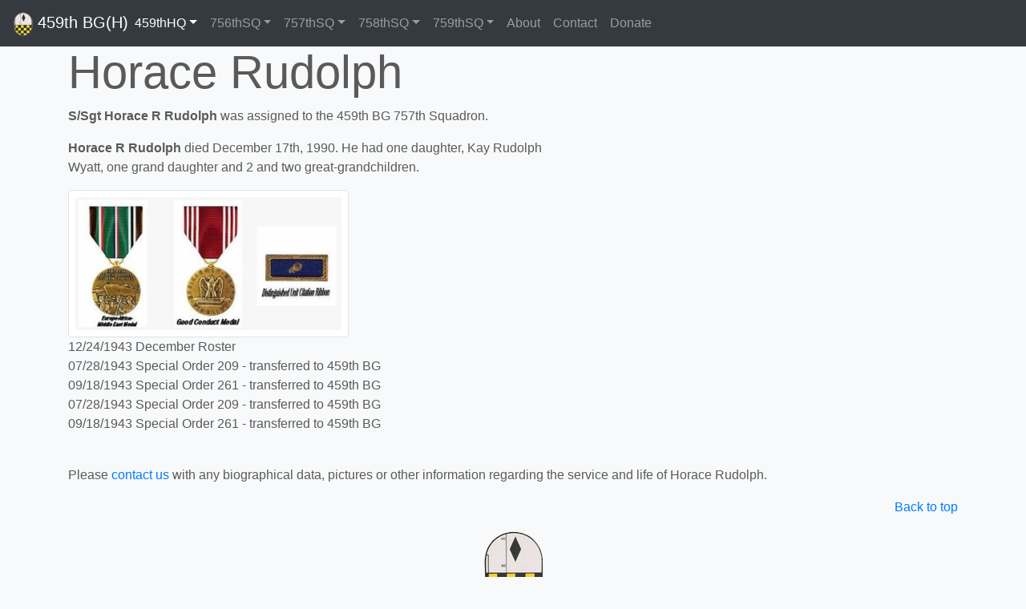

--- FILE ---
content_type: text/html;charset=UTF-8
request_url: https://www.459bg.org/Rudolph_Horace_R0208_459BG.cfm
body_size: 2429
content:



<!doctype html>
<html lang="en">
  <head>
    <meta charset="utf-8">
    <meta name="viewport" content="width=device-width, initial-scale=1">
	<meta name="robots" content="all, index, follow" />
	
	 
	<meta name="description" content="Horace R Rudolph Served With The 459th Bombardment Group in World War II">    
	<title>Horace Rudolph - WWII Serviceman -  459th Bombardment Group - 757 Squadron - R-0208</title> 
	

    <!-- Bootstrap core CSS -->
	<link href="assets/dist/css/bootstrap.css" rel="stylesheet">

    <style>
      .bd-placeholder-img {
        font-size: 1.125rem;
        text-anchor: middle;
        -webkit-user-select: none;
        -moz-user-select: none;
        -ms-user-select: none;
        user-select: none;
      }

      @media (min-width: 768px) {
        .bd-placeholder-img-lg {
          font-size: 3.5rem;
        }
      }
    </style>
    <!-- Custom styles for this template -->
    <link href="offcanvas.css" rel="stylesheet">
    <link href="carousel.css" rel="stylesheet">
    <link href="jumbotron.css" rel="stylesheet">
    
    <script async src="https://pagead2.googlesyndication.com/pagead/js/adsbygoogle.js?client=ca-pub-1532438089515554"
     crossorigin="anonymous"></script>
    
    
  </head>
  <body class="bg-light">
    <nav class="navbar navbar-expand-lg fixed-top navbar-dark bg-dark">
  <a class="navbar-brand mr-auto mr-lg-0" href="/"><img src="images/459th-tail.png"> 459th BG(H)</a>
  <button class="navbar-toggler p-0 border-0" type="button" data-toggle="offcanvas">
    <span class="navbar-toggler-icon"></span>
  </button>

  <div class="navbar-collapse offcanvas-collapse" id="navbarsExampleDefault">
    <ul class="navbar-nav mr-auto">
      <li class="nav-item dropdown active">
        <a class="nav-link dropdown-toggle" href="459th_bombardment_group_hq.cfm" id="dropdown02" data-toggle="dropdown" aria-haspopup="true" aria-expanded="false">459thHQ</a>
        <div class="dropdown-menu" aria-labelledby="dropdown02">
          <a class="dropdown-item" href="459th_bombardment_group_hq.cfm">Headquarters</a>
          <a class="dropdown-item" href="459th_bg_servicemen.cfm">HQ Servicemen</a>
          <a class="dropdown-item" href="servicemen_stories.cfm">Servicemen Stories</a>
          <a class="dropdown-item" href="solo_missions.cfm">Bad Weather & Solo Missions</a>
          <a class="dropdown-item" href="photo_albums.cfm">Photo Albums</a>
          <a class="dropdown-item" href="squadron_crew_photos.cfm">Squadron Crew Photos</a>
          <a class="dropdown-item" href="wwii_missions.cfm">WW2 Missions</a>
          <a class="dropdown-item" href="459th_aircraft.cfm">459th Aircraft</a>
          <a class="dropdown-item" href="mission_macrs.cfm">Mission MACRs</a>
          <a class="dropdown-item" href="awards_and_decorations.cfm">Awards & Decorations</a>
          <a class="dropdown-item" href="final_flyby.cfm">Final Flyby</a>
          <a class="dropdown-item" href="wwii_15th_air_force.cfm">15th Air Force</a>
        </div>
      </li>
      <li class="nav-item dropdown">
        <a class="nav-link dropdown-toggle" href="756th_bomb_squadron.cfm" id="dropdown03" data-toggle="dropdown" aria-haspopup="true" aria-expanded="false">756thSQ</a>
        <div class="dropdown-menu" aria-labelledby="dropdown03">
          <a class="dropdown-item" href="756th_bomb_squadron.cfm">756th Squadron</a>
          <a class="dropdown-item" href="756th_squadron_servicemen.cfm">756th Servicemen</a>
          <a class="dropdown-item" href="756th_squadron_airplanes.cfm">756th Aircraft</a>
        </div>
      </li> 
      <li class="nav-item dropdown">
        <a class="nav-link dropdown-toggle" href="757th_bomb_squadron.cfm" id="dropdown04" data-toggle="dropdown" aria-haspopup="true" aria-expanded="false">757thSQ</a>
        <div class="dropdown-menu" aria-labelledby="dropdown04">
          <a class="dropdown-item" href="757th_bomb_squadron.cfm">757th Squadron</a>
          <a class="dropdown-item" href="757th_squadron_servicemen.cfm">757th Servicemen</a>
          <a class="dropdown-item" href="757th_squadron_airplanes.cfm">757th Aircraft</a>
        </div>
      </li>  
      <li class="nav-item dropdown">
        <a class="nav-link dropdown-toggle" href="758th_bomb_squadron.cfm" id="dropdown05" data-toggle="dropdown" aria-haspopup="true" aria-expanded="false">758thSQ</a>
        <div class="dropdown-menu" aria-labelledby="dropdown05">
          <a class="dropdown-item" href="758th_bomb_squadron.cfm">758th Squadron</a>
          <a class="dropdown-item" href="758th_squadron_servicemen.cfm">758th Servicemen</a>
          <a class="dropdown-item" href="758th_squadron_airplanes.cfm">758th Aircraft</a>
        </div>
      </li>  
      <li class="nav-item dropdown">
        <a class="nav-link dropdown-toggle" href="759th_bomb_squadron.cfm" id="dropdown06" data-toggle="dropdown" aria-haspopup="true" aria-expanded="false">759thSQ</a>
        <div class="dropdown-menu" aria-labelledby="dropdown06">
          <a class="dropdown-item" href="759th_bomb_squadron.cfm">759th Squadron</a>
          <a class="dropdown-item" href="759th_squadron_servicemen.cfm">759th Servicemen</a>
          <a class="dropdown-item" href="759th_squadron_airplanes.cfm">759th Aircraft</a>
        </div>
      </li>  
      <li class="nav-item">
        <a class="nav-link" href="our_mission.cfm">About</a>
      </li>
      <li class="nav-item">
        <a class="nav-link" href="contact_us.cfm">Contact</a>
      </li>
      <li class="nav-item">
        <a class="nav-link" href="donate.cfm">Donate</a>
      </li>
    </ul>
  </div>
</nav>

        




<main role="main">

<div class="container">
   
   
   <div class="row">
     <div class="col-md-7">

	<h1 class="display-3">Horace Rudolph</h1>



<p><b>S/Sgt Horace R Rudolph </b> was assigned to the 459th BG 757th Squadron. </p> 

<p><b>Horace R Rudolph</b> died December 17th, 1990. He had one daughter, Kay Rudolph Wyatt, one grand daughter and 2 and two great-grandchildren.</p> 



		</div>
      <div class="col-md-5">       
        	
            

		</div>
     </div>

   
   <div class="row">
      <div class="col-md-4">       

                    
			<img src="pictures/EAME_GC_DUC_226.jpg" class="img-fluid w-100 p-2 img-thumbnail" alt="">
            
		</div>
      <div class="col-md-4">       
        
            
		</div>
      <div class="col-md-4">       
        	
            
		</div>
	</div>





  
   <div class="row">
      <div class="col-md-6"> 


<p>
12/24/1943 December Roster <br />
07/28/1943 Special Order 209 - transferred to 459th BG <br />
09/18/1943 Special Order 261 - transferred to 459th BG <br />
07/28/1943 Special Order 209 - transferred to 459th BG <br />
09/18/1943 Special Order 261 - transferred to 459th BG <br />

</p>



		</div>
      <div class="col-md-6">       




		</div>
	</div>








   <div class="row">
      <div class="col-md-12"> 


<br />
<p>Please <a href="contact_us.cfm">contact us</a> with any biographical data, pictures or other information regarding the service and life of Horace Rudolph.</p>


		</div>
        </div>
  
   </div>
       
</main>
        
      


  <!-- FOOTER -->
  <footer class="container">
    <p align="right"><a href="">Back to top</a></p>
    <p align="center"><img src="images/459thtailmarkings.png" class="img-fluid">
    <p align="center">
<!-- BEGIN: Constant Contact Email List Form Button --><div><p align="center"><a href="http://visitor.r20.constantcontact.com/d.jsp?llr=8btteyrab&amp;p=oi&amp;m=1118575381563&amp;sit=jr65rrcjb&amp;f=3a142050-e524-4478-a501-cec379d55b46" class="btn btn-primary my-2">Get The AAC Museum<br />eNewsletter</a></p></div>
    </p>
    <p align="center">
		
			<a href="index.cfm">459th BG Home</a> | 
		
			<a href="459th_Bombardment_Group_HQ.cfm">459th Bombardment Group HQ</a> | 
		
			<a href="756th_Bomb_Squadron.cfm">756th Bomb Squadron</a> | 
		
			<a href="757th_Bomb_Squadron.cfm">757th Bomb Squadron</a> | 
		
			<a href="758th_Bomb_Squadron.cfm">758th Bomb Squadron</a> | 
		
			<a href="759th_Bomb_Squadron.cfm">759th Bomb Squadron</a> | 
		
			<a href="Contact_us.cfm">Contact Us</a> | 
		
    </p>
    <p align="center">459bg.org Operated by the <a href="https://www.armyaircorpsmuseum.org">Army Air Corps Museum</a><br />Copyright 2026, All Rights Reserved</p>
  </footer>
  

<script src="https://code.jquery.com/jquery-3.5.1.slim.min.js" integrity="sha384-DfXdz2htPH0lsSSs5nCTpuj/zy4C+OGpamoFVy38MVBnE+IbbVYUew+OrCXaRkfj" crossorigin="anonymous"></script>
      <script>window.jQuery || document.write('<script src="assets/js/vendor/jquery.slim.min.js"><\/script>')</script><script src="assets/dist/js/bootstrap.bundle.js"></script>
        <script src="offcanvas.js"></script>
        
<script defer src="https://static.cloudflareinsights.com/beacon.min.js/vcd15cbe7772f49c399c6a5babf22c1241717689176015" integrity="sha512-ZpsOmlRQV6y907TI0dKBHq9Md29nnaEIPlkf84rnaERnq6zvWvPUqr2ft8M1aS28oN72PdrCzSjY4U6VaAw1EQ==" data-cf-beacon='{"version":"2024.11.0","token":"b2bddf968b0c411aa5f290bbe987e9c1","r":1,"server_timing":{"name":{"cfCacheStatus":true,"cfEdge":true,"cfExtPri":true,"cfL4":true,"cfOrigin":true,"cfSpeedBrain":true},"location_startswith":null}}' crossorigin="anonymous"></script>
</body>
</html>





--- FILE ---
content_type: text/html; charset=utf-8
request_url: https://www.google.com/recaptcha/api2/aframe
body_size: 267
content:
<!DOCTYPE HTML><html><head><meta http-equiv="content-type" content="text/html; charset=UTF-8"></head><body><script nonce="QZwE46cu_JZQQxKaphD3HQ">/** Anti-fraud and anti-abuse applications only. See google.com/recaptcha */ try{var clients={'sodar':'https://pagead2.googlesyndication.com/pagead/sodar?'};window.addEventListener("message",function(a){try{if(a.source===window.parent){var b=JSON.parse(a.data);var c=clients[b['id']];if(c){var d=document.createElement('img');d.src=c+b['params']+'&rc='+(localStorage.getItem("rc::a")?sessionStorage.getItem("rc::b"):"");window.document.body.appendChild(d);sessionStorage.setItem("rc::e",parseInt(sessionStorage.getItem("rc::e")||0)+1);localStorage.setItem("rc::h",'1768414971444');}}}catch(b){}});window.parent.postMessage("_grecaptcha_ready", "*");}catch(b){}</script></body></html>

--- FILE ---
content_type: application/javascript
request_url: https://www.459bg.org/offcanvas.js
body_size: -292
content:
$(function () {
  'use strict'

  $('[data-toggle="offcanvas"]').on('click', function () {
    $('.offcanvas-collapse').toggleClass('open')
  })
})
